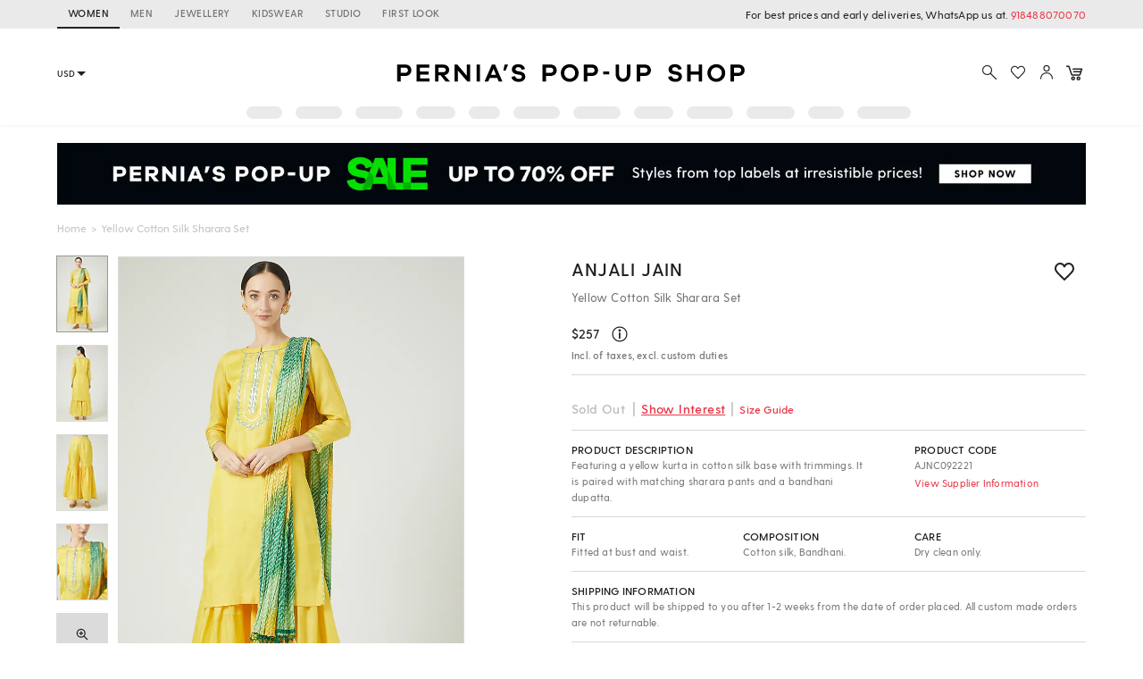

--- FILE ---
content_type: application/javascript; charset=utf-8
request_url: https://c.in.webengage.com/upf2.js?upfc=N4IgrgDgZiBcAuAnMBTANCANgSwMYoDsBnFAYQHsATFOEbAgPwYE5mBGVtgZgEMQNMYbJVpdKAJjYAjXMwDsAFgCs0hcylLxuOZTltxXJVDa5ZuJYoAcKDgAYYAiLQAW8eBCKwA9F4Du%2FgDoIFEQCbB4iCHIISCJnaIDccgBbLx4CACseHABaLPocgE8UTExyXxykt3ICHKJsTABrOuceRDaeOpR4HJ4MglxbZnERtgDXZMx%2BEEQYWBBpgHMUclpCkABfIAA&jsonp=_we_jsonp_global_cb_1769906611333
body_size: 453
content:
_we_jsonp_global_cb_1769906611333({"user_profile":{"geo":{"clientIp":"3.15.204.171","serverTimeStamp":1769906611734,"country":"United States","region":"Ohio","city":"Columbus","geoplugin_countryName":"United States","geoplugin_region":"Ohio","geoplugin_city":"Columbus","countryCode":"US","tz_name":"America/New_York","tz_offset":-300},"acquisitionData":{"referrer_type":"direct","landing_page":"https://www.perniaspopupshop.com/anjali-jain-yellow-cotton-silk-sharara-set-ajnc092221.html"},"ua":{"browser":{"name":"Chrome","version":"131","browser_version":"131.0.0.0"},"os":{"name":"Mac OS","version":"10.15.7"},"device":"desktop"},"tld":"perniaspopupshop.com","ts":1769906611751}})

--- FILE ---
content_type: image/svg+xml
request_url: https://img.perniaspopupshop.com/ppus-assets/icons/New_info-black15_09_23.svg
body_size: 454
content:
<svg width="48" height="48" viewBox="0 0 48 48" fill="none" xmlns="http://www.w3.org/2000/svg">
<g clip-path="url(#clip0_8_7)">
<path d="M24 8C19.574 8 15.803 9.541 12.689 12.689C9.54 15.803 8 19.574 8 24C8 28.393 9.541 32.164 12.689 35.311C15.803 38.426 19.574 40 24 40C28.393 40 32.164 38.426 35.311 35.311C38.426 32.164 40 28.393 40 24C40 19.574 38.426 15.803 35.311 12.689C32.164 9.54 28.393 8 24 8Z" stroke="#212121" stroke-width="2.5"/>
<path fill-rule="evenodd" clip-rule="evenodd" d="M21.913 20.304H25.565V34H21.913V20.304ZM23.739 18.478C24.1049 18.4879 24.4691 18.4244 24.8101 18.2911C25.151 18.1579 25.4618 17.9578 25.7242 17.7025C25.9865 17.4471 26.195 17.1419 26.3373 16.8046C26.4797 16.4674 26.553 16.105 26.553 15.739C26.553 15.3729 26.4797 15.0106 26.3373 14.6734C26.195 14.3361 25.9865 14.0308 25.7242 13.7755C25.4618 13.5202 25.151 13.32 24.8101 13.1868C24.4691 13.0536 24.1049 12.9901 23.739 13C23.0254 13.0193 22.3475 13.3163 21.8496 13.8279C21.3516 14.3394 21.073 15.0251 21.073 15.739C21.073 16.4529 21.3516 17.1386 21.8496 17.6501C22.3475 18.1617 23.0254 18.4587 23.739 18.478Z" fill="#212121"/>
</g>
<defs>
<clipPath id="clip0_8_7">
<rect width="48" height="48" fill="white"/>
</clipPath>
</defs>
</svg>
